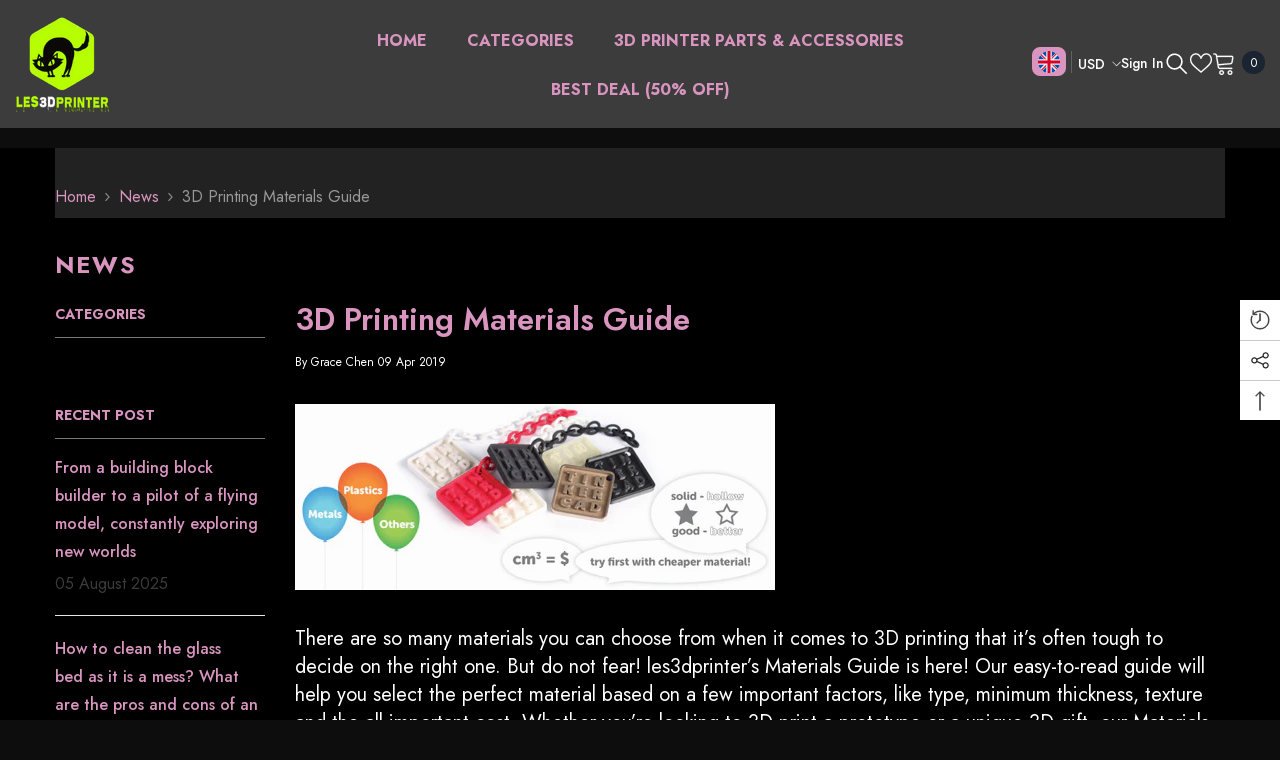

--- FILE ---
content_type: text/javascript
request_url: https://www.les3dprinter.com/cdn/shop/t/10/assets/halo-languages.js?v=55060268145941624611723010998
body_size: -311
content:
if(typeof localizationForm>"u"){class LocalizationForm extends HTMLElement{constructor(){super(),this.elements={input:this.querySelector('input[name="locale_code"], input[name="country_code"]'),button:this.querySelector("button"),panel:this.querySelector("ul")},this.querySelectorAll("a").forEach(item=>item.addEventListener("click",this.onItemClick.bind(this)))}onItemClick(event){event.preventDefault(),this.elements.input.value=event.currentTarget.dataset.value,this.querySelector("form")?.submit()}openSelector(){this.elements.button.focus(),this.elements.panel.toggleAttribute("hidden"),this.elements.button.setAttribute("aria-expanded",(this.elements.button.getAttribute("aria-expanded")==="false").toString())}closeSelector(event){const shouldClose=event.relatedTarget&&event.relatedTarget.nodeName==="BUTTON";(event.relatedTarget===null||shouldClose)&&(this.elements.button.setAttribute("aria-expanded","false"),this.elements.panel.setAttribute("hidden",!0))}onBodyClickEvent(event){!this.contains(event.target)&&$(event.target).closest("[localization-form__select]").length===0&&this.closeSelector(event)}}customElements.define("localization-form",LocalizationForm);var localizationForm=LocalizationForm}
//# sourceMappingURL=/cdn/shop/t/10/assets/halo-languages.js.map?v=55060268145941624611723010998
